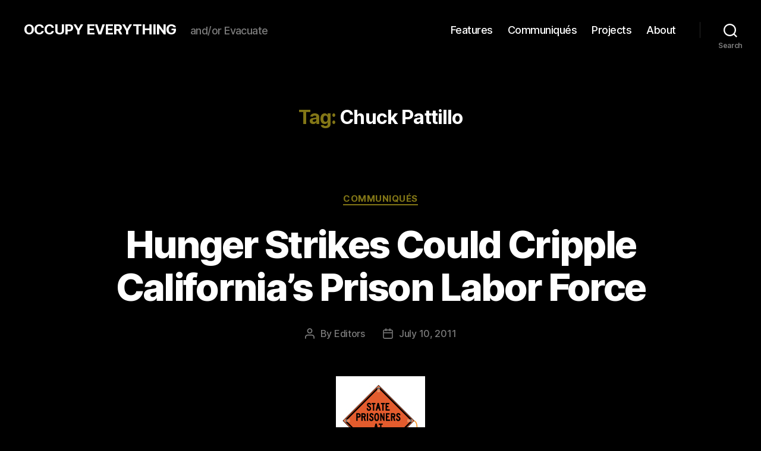

--- FILE ---
content_type: text/html; charset=UTF-8
request_url: https://occupyeverything.org/tag/chuck-pattillo/
body_size: 14217
content:
<!DOCTYPE html>

<html class="no-js" lang="en-US">

	<head>

		<meta charset="UTF-8">
		<meta name="viewport" content="width=device-width, initial-scale=1.0" >

		<link rel="profile" href="https://gmpg.org/xfn/11">

		<title>Chuck Pattillo &#8211; OCCUPY EVERYTHING</title>
<meta name='robots' content='max-image-preview:large' />
<link rel="alternate" type="application/rss+xml" title="OCCUPY EVERYTHING &raquo; Feed" href="https://occupyeverything.org/feed/" />
<link rel="alternate" type="application/rss+xml" title="OCCUPY EVERYTHING &raquo; Comments Feed" href="https://occupyeverything.org/comments/feed/" />
<link rel="alternate" type="application/rss+xml" title="OCCUPY EVERYTHING &raquo; Chuck Pattillo Tag Feed" href="https://occupyeverything.org/tag/chuck-pattillo/feed/" />
<script>
window._wpemojiSettings = {"baseUrl":"https:\/\/s.w.org\/images\/core\/emoji\/14.0.0\/72x72\/","ext":".png","svgUrl":"https:\/\/s.w.org\/images\/core\/emoji\/14.0.0\/svg\/","svgExt":".svg","source":{"concatemoji":"https:\/\/occupyeverything.org\/wp-includes\/js\/wp-emoji-release.min.js?ver=753168cacd97bd3a9b856bf34bc1c650"}};
/*! This file is auto-generated */
!function(i,n){var o,s,e;function c(e){try{var t={supportTests:e,timestamp:(new Date).valueOf()};sessionStorage.setItem(o,JSON.stringify(t))}catch(e){}}function p(e,t,n){e.clearRect(0,0,e.canvas.width,e.canvas.height),e.fillText(t,0,0);var t=new Uint32Array(e.getImageData(0,0,e.canvas.width,e.canvas.height).data),r=(e.clearRect(0,0,e.canvas.width,e.canvas.height),e.fillText(n,0,0),new Uint32Array(e.getImageData(0,0,e.canvas.width,e.canvas.height).data));return t.every(function(e,t){return e===r[t]})}function u(e,t,n){switch(t){case"flag":return n(e,"\ud83c\udff3\ufe0f\u200d\u26a7\ufe0f","\ud83c\udff3\ufe0f\u200b\u26a7\ufe0f")?!1:!n(e,"\ud83c\uddfa\ud83c\uddf3","\ud83c\uddfa\u200b\ud83c\uddf3")&&!n(e,"\ud83c\udff4\udb40\udc67\udb40\udc62\udb40\udc65\udb40\udc6e\udb40\udc67\udb40\udc7f","\ud83c\udff4\u200b\udb40\udc67\u200b\udb40\udc62\u200b\udb40\udc65\u200b\udb40\udc6e\u200b\udb40\udc67\u200b\udb40\udc7f");case"emoji":return!n(e,"\ud83e\udef1\ud83c\udffb\u200d\ud83e\udef2\ud83c\udfff","\ud83e\udef1\ud83c\udffb\u200b\ud83e\udef2\ud83c\udfff")}return!1}function f(e,t,n){var r="undefined"!=typeof WorkerGlobalScope&&self instanceof WorkerGlobalScope?new OffscreenCanvas(300,150):i.createElement("canvas"),a=r.getContext("2d",{willReadFrequently:!0}),o=(a.textBaseline="top",a.font="600 32px Arial",{});return e.forEach(function(e){o[e]=t(a,e,n)}),o}function t(e){var t=i.createElement("script");t.src=e,t.defer=!0,i.head.appendChild(t)}"undefined"!=typeof Promise&&(o="wpEmojiSettingsSupports",s=["flag","emoji"],n.supports={everything:!0,everythingExceptFlag:!0},e=new Promise(function(e){i.addEventListener("DOMContentLoaded",e,{once:!0})}),new Promise(function(t){var n=function(){try{var e=JSON.parse(sessionStorage.getItem(o));if("object"==typeof e&&"number"==typeof e.timestamp&&(new Date).valueOf()<e.timestamp+604800&&"object"==typeof e.supportTests)return e.supportTests}catch(e){}return null}();if(!n){if("undefined"!=typeof Worker&&"undefined"!=typeof OffscreenCanvas&&"undefined"!=typeof URL&&URL.createObjectURL&&"undefined"!=typeof Blob)try{var e="postMessage("+f.toString()+"("+[JSON.stringify(s),u.toString(),p.toString()].join(",")+"));",r=new Blob([e],{type:"text/javascript"}),a=new Worker(URL.createObjectURL(r),{name:"wpTestEmojiSupports"});return void(a.onmessage=function(e){c(n=e.data),a.terminate(),t(n)})}catch(e){}c(n=f(s,u,p))}t(n)}).then(function(e){for(var t in e)n.supports[t]=e[t],n.supports.everything=n.supports.everything&&n.supports[t],"flag"!==t&&(n.supports.everythingExceptFlag=n.supports.everythingExceptFlag&&n.supports[t]);n.supports.everythingExceptFlag=n.supports.everythingExceptFlag&&!n.supports.flag,n.DOMReady=!1,n.readyCallback=function(){n.DOMReady=!0}}).then(function(){return e}).then(function(){var e;n.supports.everything||(n.readyCallback(),(e=n.source||{}).concatemoji?t(e.concatemoji):e.wpemoji&&e.twemoji&&(t(e.twemoji),t(e.wpemoji)))}))}((window,document),window._wpemojiSettings);
</script>
<link rel='stylesheet' id='wpfp-css' href='https://occupyeverything.org/wp-content/plugins/wp-favorite-posts/wpfp.css' type='text/css' />
		
	<style id='wp-emoji-styles-inline-css'>

	img.wp-smiley, img.emoji {
		display: inline !important;
		border: none !important;
		box-shadow: none !important;
		height: 1em !important;
		width: 1em !important;
		margin: 0 0.07em !important;
		vertical-align: -0.1em !important;
		background: none !important;
		padding: 0 !important;
	}
</style>
<link rel='stylesheet' id='wp-block-library-css' href='https://occupyeverything.org/wp-includes/css/dist/block-library/style.min.css?ver=753168cacd97bd3a9b856bf34bc1c650' media='all' />
<style id='classic-theme-styles-inline-css'>
/*! This file is auto-generated */
.wp-block-button__link{color:#fff;background-color:#32373c;border-radius:9999px;box-shadow:none;text-decoration:none;padding:calc(.667em + 2px) calc(1.333em + 2px);font-size:1.125em}.wp-block-file__button{background:#32373c;color:#fff;text-decoration:none}
</style>
<style id='global-styles-inline-css'>
body{--wp--preset--color--black: #000000;--wp--preset--color--cyan-bluish-gray: #abb8c3;--wp--preset--color--white: #ffffff;--wp--preset--color--pale-pink: #f78da7;--wp--preset--color--vivid-red: #cf2e2e;--wp--preset--color--luminous-vivid-orange: #ff6900;--wp--preset--color--luminous-vivid-amber: #fcb900;--wp--preset--color--light-green-cyan: #7bdcb5;--wp--preset--color--vivid-green-cyan: #00d084;--wp--preset--color--pale-cyan-blue: #8ed1fc;--wp--preset--color--vivid-cyan-blue: #0693e3;--wp--preset--color--vivid-purple: #9b51e0;--wp--preset--color--accent: #827616;--wp--preset--color--primary: #ffffff;--wp--preset--color--secondary: #7c7c7c;--wp--preset--color--subtle-background: #262626;--wp--preset--color--background: #000000;--wp--preset--gradient--vivid-cyan-blue-to-vivid-purple: linear-gradient(135deg,rgba(6,147,227,1) 0%,rgb(155,81,224) 100%);--wp--preset--gradient--light-green-cyan-to-vivid-green-cyan: linear-gradient(135deg,rgb(122,220,180) 0%,rgb(0,208,130) 100%);--wp--preset--gradient--luminous-vivid-amber-to-luminous-vivid-orange: linear-gradient(135deg,rgba(252,185,0,1) 0%,rgba(255,105,0,1) 100%);--wp--preset--gradient--luminous-vivid-orange-to-vivid-red: linear-gradient(135deg,rgba(255,105,0,1) 0%,rgb(207,46,46) 100%);--wp--preset--gradient--very-light-gray-to-cyan-bluish-gray: linear-gradient(135deg,rgb(238,238,238) 0%,rgb(169,184,195) 100%);--wp--preset--gradient--cool-to-warm-spectrum: linear-gradient(135deg,rgb(74,234,220) 0%,rgb(151,120,209) 20%,rgb(207,42,186) 40%,rgb(238,44,130) 60%,rgb(251,105,98) 80%,rgb(254,248,76) 100%);--wp--preset--gradient--blush-light-purple: linear-gradient(135deg,rgb(255,206,236) 0%,rgb(152,150,240) 100%);--wp--preset--gradient--blush-bordeaux: linear-gradient(135deg,rgb(254,205,165) 0%,rgb(254,45,45) 50%,rgb(107,0,62) 100%);--wp--preset--gradient--luminous-dusk: linear-gradient(135deg,rgb(255,203,112) 0%,rgb(199,81,192) 50%,rgb(65,88,208) 100%);--wp--preset--gradient--pale-ocean: linear-gradient(135deg,rgb(255,245,203) 0%,rgb(182,227,212) 50%,rgb(51,167,181) 100%);--wp--preset--gradient--electric-grass: linear-gradient(135deg,rgb(202,248,128) 0%,rgb(113,206,126) 100%);--wp--preset--gradient--midnight: linear-gradient(135deg,rgb(2,3,129) 0%,rgb(40,116,252) 100%);--wp--preset--font-size--small: 18px;--wp--preset--font-size--medium: 20px;--wp--preset--font-size--large: 26.25px;--wp--preset--font-size--x-large: 42px;--wp--preset--font-size--normal: 21px;--wp--preset--font-size--larger: 32px;--wp--preset--spacing--20: 0.44rem;--wp--preset--spacing--30: 0.67rem;--wp--preset--spacing--40: 1rem;--wp--preset--spacing--50: 1.5rem;--wp--preset--spacing--60: 2.25rem;--wp--preset--spacing--70: 3.38rem;--wp--preset--spacing--80: 5.06rem;--wp--preset--shadow--natural: 6px 6px 9px rgba(0, 0, 0, 0.2);--wp--preset--shadow--deep: 12px 12px 50px rgba(0, 0, 0, 0.4);--wp--preset--shadow--sharp: 6px 6px 0px rgba(0, 0, 0, 0.2);--wp--preset--shadow--outlined: 6px 6px 0px -3px rgba(255, 255, 255, 1), 6px 6px rgba(0, 0, 0, 1);--wp--preset--shadow--crisp: 6px 6px 0px rgba(0, 0, 0, 1);}:where(.is-layout-flex){gap: 0.5em;}:where(.is-layout-grid){gap: 0.5em;}body .is-layout-flow > .alignleft{float: left;margin-inline-start: 0;margin-inline-end: 2em;}body .is-layout-flow > .alignright{float: right;margin-inline-start: 2em;margin-inline-end: 0;}body .is-layout-flow > .aligncenter{margin-left: auto !important;margin-right: auto !important;}body .is-layout-constrained > .alignleft{float: left;margin-inline-start: 0;margin-inline-end: 2em;}body .is-layout-constrained > .alignright{float: right;margin-inline-start: 2em;margin-inline-end: 0;}body .is-layout-constrained > .aligncenter{margin-left: auto !important;margin-right: auto !important;}body .is-layout-constrained > :where(:not(.alignleft):not(.alignright):not(.alignfull)){max-width: var(--wp--style--global--content-size);margin-left: auto !important;margin-right: auto !important;}body .is-layout-constrained > .alignwide{max-width: var(--wp--style--global--wide-size);}body .is-layout-flex{display: flex;}body .is-layout-flex{flex-wrap: wrap;align-items: center;}body .is-layout-flex > *{margin: 0;}body .is-layout-grid{display: grid;}body .is-layout-grid > *{margin: 0;}:where(.wp-block-columns.is-layout-flex){gap: 2em;}:where(.wp-block-columns.is-layout-grid){gap: 2em;}:where(.wp-block-post-template.is-layout-flex){gap: 1.25em;}:where(.wp-block-post-template.is-layout-grid){gap: 1.25em;}.has-black-color{color: var(--wp--preset--color--black) !important;}.has-cyan-bluish-gray-color{color: var(--wp--preset--color--cyan-bluish-gray) !important;}.has-white-color{color: var(--wp--preset--color--white) !important;}.has-pale-pink-color{color: var(--wp--preset--color--pale-pink) !important;}.has-vivid-red-color{color: var(--wp--preset--color--vivid-red) !important;}.has-luminous-vivid-orange-color{color: var(--wp--preset--color--luminous-vivid-orange) !important;}.has-luminous-vivid-amber-color{color: var(--wp--preset--color--luminous-vivid-amber) !important;}.has-light-green-cyan-color{color: var(--wp--preset--color--light-green-cyan) !important;}.has-vivid-green-cyan-color{color: var(--wp--preset--color--vivid-green-cyan) !important;}.has-pale-cyan-blue-color{color: var(--wp--preset--color--pale-cyan-blue) !important;}.has-vivid-cyan-blue-color{color: var(--wp--preset--color--vivid-cyan-blue) !important;}.has-vivid-purple-color{color: var(--wp--preset--color--vivid-purple) !important;}.has-black-background-color{background-color: var(--wp--preset--color--black) !important;}.has-cyan-bluish-gray-background-color{background-color: var(--wp--preset--color--cyan-bluish-gray) !important;}.has-white-background-color{background-color: var(--wp--preset--color--white) !important;}.has-pale-pink-background-color{background-color: var(--wp--preset--color--pale-pink) !important;}.has-vivid-red-background-color{background-color: var(--wp--preset--color--vivid-red) !important;}.has-luminous-vivid-orange-background-color{background-color: var(--wp--preset--color--luminous-vivid-orange) !important;}.has-luminous-vivid-amber-background-color{background-color: var(--wp--preset--color--luminous-vivid-amber) !important;}.has-light-green-cyan-background-color{background-color: var(--wp--preset--color--light-green-cyan) !important;}.has-vivid-green-cyan-background-color{background-color: var(--wp--preset--color--vivid-green-cyan) !important;}.has-pale-cyan-blue-background-color{background-color: var(--wp--preset--color--pale-cyan-blue) !important;}.has-vivid-cyan-blue-background-color{background-color: var(--wp--preset--color--vivid-cyan-blue) !important;}.has-vivid-purple-background-color{background-color: var(--wp--preset--color--vivid-purple) !important;}.has-black-border-color{border-color: var(--wp--preset--color--black) !important;}.has-cyan-bluish-gray-border-color{border-color: var(--wp--preset--color--cyan-bluish-gray) !important;}.has-white-border-color{border-color: var(--wp--preset--color--white) !important;}.has-pale-pink-border-color{border-color: var(--wp--preset--color--pale-pink) !important;}.has-vivid-red-border-color{border-color: var(--wp--preset--color--vivid-red) !important;}.has-luminous-vivid-orange-border-color{border-color: var(--wp--preset--color--luminous-vivid-orange) !important;}.has-luminous-vivid-amber-border-color{border-color: var(--wp--preset--color--luminous-vivid-amber) !important;}.has-light-green-cyan-border-color{border-color: var(--wp--preset--color--light-green-cyan) !important;}.has-vivid-green-cyan-border-color{border-color: var(--wp--preset--color--vivid-green-cyan) !important;}.has-pale-cyan-blue-border-color{border-color: var(--wp--preset--color--pale-cyan-blue) !important;}.has-vivid-cyan-blue-border-color{border-color: var(--wp--preset--color--vivid-cyan-blue) !important;}.has-vivid-purple-border-color{border-color: var(--wp--preset--color--vivid-purple) !important;}.has-vivid-cyan-blue-to-vivid-purple-gradient-background{background: var(--wp--preset--gradient--vivid-cyan-blue-to-vivid-purple) !important;}.has-light-green-cyan-to-vivid-green-cyan-gradient-background{background: var(--wp--preset--gradient--light-green-cyan-to-vivid-green-cyan) !important;}.has-luminous-vivid-amber-to-luminous-vivid-orange-gradient-background{background: var(--wp--preset--gradient--luminous-vivid-amber-to-luminous-vivid-orange) !important;}.has-luminous-vivid-orange-to-vivid-red-gradient-background{background: var(--wp--preset--gradient--luminous-vivid-orange-to-vivid-red) !important;}.has-very-light-gray-to-cyan-bluish-gray-gradient-background{background: var(--wp--preset--gradient--very-light-gray-to-cyan-bluish-gray) !important;}.has-cool-to-warm-spectrum-gradient-background{background: var(--wp--preset--gradient--cool-to-warm-spectrum) !important;}.has-blush-light-purple-gradient-background{background: var(--wp--preset--gradient--blush-light-purple) !important;}.has-blush-bordeaux-gradient-background{background: var(--wp--preset--gradient--blush-bordeaux) !important;}.has-luminous-dusk-gradient-background{background: var(--wp--preset--gradient--luminous-dusk) !important;}.has-pale-ocean-gradient-background{background: var(--wp--preset--gradient--pale-ocean) !important;}.has-electric-grass-gradient-background{background: var(--wp--preset--gradient--electric-grass) !important;}.has-midnight-gradient-background{background: var(--wp--preset--gradient--midnight) !important;}.has-small-font-size{font-size: var(--wp--preset--font-size--small) !important;}.has-medium-font-size{font-size: var(--wp--preset--font-size--medium) !important;}.has-large-font-size{font-size: var(--wp--preset--font-size--large) !important;}.has-x-large-font-size{font-size: var(--wp--preset--font-size--x-large) !important;}
.wp-block-navigation a:where(:not(.wp-element-button)){color: inherit;}
:where(.wp-block-post-template.is-layout-flex){gap: 1.25em;}:where(.wp-block-post-template.is-layout-grid){gap: 1.25em;}
:where(.wp-block-columns.is-layout-flex){gap: 2em;}:where(.wp-block-columns.is-layout-grid){gap: 2em;}
.wp-block-pullquote{font-size: 1.5em;line-height: 1.6;}
</style>
<link rel='stylesheet' id='jquery.fancybox-css' href='http://occupyeverything.org/wp-content/plugins/fancy-box/jquery.fancybox.css?ver=1.2.6' media='all' />
<link rel='stylesheet' id='twentytwenty-style-css' href='https://occupyeverything.org/wp-content/themes/twentytwenty/style.css?ver=2.4' media='all' />
<style id='twentytwenty-style-inline-css'>
.color-accent,.color-accent-hover:hover,.color-accent-hover:focus,:root .has-accent-color,.has-drop-cap:not(:focus):first-letter,.wp-block-button.is-style-outline,a { color: #827616; }blockquote,.border-color-accent,.border-color-accent-hover:hover,.border-color-accent-hover:focus { border-color: #827616; }button,.button,.faux-button,.wp-block-button__link,.wp-block-file .wp-block-file__button,input[type="button"],input[type="reset"],input[type="submit"],.bg-accent,.bg-accent-hover:hover,.bg-accent-hover:focus,:root .has-accent-background-color,.comment-reply-link { background-color: #827616; }.fill-children-accent,.fill-children-accent * { fill: #827616; }:root .has-background-color,button,.button,.faux-button,.wp-block-button__link,.wp-block-file__button,input[type="button"],input[type="reset"],input[type="submit"],.wp-block-button,.comment-reply-link,.has-background.has-primary-background-color:not(.has-text-color),.has-background.has-primary-background-color *:not(.has-text-color),.has-background.has-accent-background-color:not(.has-text-color),.has-background.has-accent-background-color *:not(.has-text-color) { color: #000000; }:root .has-background-background-color { background-color: #000000; }body,.entry-title a,:root .has-primary-color { color: #ffffff; }:root .has-primary-background-color { background-color: #ffffff; }cite,figcaption,.wp-caption-text,.post-meta,.entry-content .wp-block-archives li,.entry-content .wp-block-categories li,.entry-content .wp-block-latest-posts li,.wp-block-latest-comments__comment-date,.wp-block-latest-posts__post-date,.wp-block-embed figcaption,.wp-block-image figcaption,.wp-block-pullquote cite,.comment-metadata,.comment-respond .comment-notes,.comment-respond .logged-in-as,.pagination .dots,.entry-content hr:not(.has-background),hr.styled-separator,:root .has-secondary-color { color: #7c7c7c; }:root .has-secondary-background-color { background-color: #7c7c7c; }pre,fieldset,input,textarea,table,table *,hr { border-color: #262626; }caption,code,code,kbd,samp,.wp-block-table.is-style-stripes tbody tr:nth-child(odd),:root .has-subtle-background-background-color { background-color: #262626; }.wp-block-table.is-style-stripes { border-bottom-color: #262626; }.wp-block-latest-posts.is-grid li { border-top-color: #262626; }:root .has-subtle-background-color { color: #262626; }body:not(.overlay-header) .primary-menu > li > a,body:not(.overlay-header) .primary-menu > li > .icon,.modal-menu a,.footer-menu a, .footer-widgets a:where(:not(.wp-block-button__link)),#site-footer .wp-block-button.is-style-outline,.wp-block-pullquote:before,.singular:not(.overlay-header) .entry-header a,.archive-header a,.header-footer-group .color-accent,.header-footer-group .color-accent-hover:hover { color: #827616; }.social-icons a,#site-footer button:not(.toggle),#site-footer .button,#site-footer .faux-button,#site-footer .wp-block-button__link,#site-footer .wp-block-file__button,#site-footer input[type="button"],#site-footer input[type="reset"],#site-footer input[type="submit"] { background-color: #827616; }.social-icons a,body:not(.overlay-header) .primary-menu ul,.header-footer-group button,.header-footer-group .button,.header-footer-group .faux-button,.header-footer-group .wp-block-button:not(.is-style-outline) .wp-block-button__link,.header-footer-group .wp-block-file__button,.header-footer-group input[type="button"],.header-footer-group input[type="reset"],.header-footer-group input[type="submit"] { color: #000000; }#site-header,.footer-nav-widgets-wrapper,#site-footer,.menu-modal,.menu-modal-inner,.search-modal-inner,.archive-header,.singular .entry-header,.singular .featured-media:before,.wp-block-pullquote:before { background-color: #000000; }.header-footer-group,body:not(.overlay-header) #site-header .toggle,.menu-modal .toggle { color: #ffffff; }body:not(.overlay-header) .primary-menu ul { background-color: #ffffff; }body:not(.overlay-header) .primary-menu > li > ul:after { border-bottom-color: #ffffff; }body:not(.overlay-header) .primary-menu ul ul:after { border-left-color: #ffffff; }.site-description,body:not(.overlay-header) .toggle-inner .toggle-text,.widget .post-date,.widget .rss-date,.widget_archive li,.widget_categories li,.widget cite,.widget_pages li,.widget_meta li,.widget_nav_menu li,.powered-by-wordpress,.to-the-top,.singular .entry-header .post-meta,.singular:not(.overlay-header) .entry-header .post-meta a { color: #7c7c7c; }.header-footer-group pre,.header-footer-group fieldset,.header-footer-group input,.header-footer-group textarea,.header-footer-group table,.header-footer-group table *,.footer-nav-widgets-wrapper,#site-footer,.menu-modal nav *,.footer-widgets-outer-wrapper,.footer-top { border-color: #262626; }.header-footer-group table caption,body:not(.overlay-header) .header-inner .toggle-wrapper::before { background-color: #262626; }
</style>
<link rel='stylesheet' id='twentytwenty-print-style-css' href='https://occupyeverything.org/wp-content/themes/twentytwenty/print.css?ver=2.4' media='print' />
<link rel='stylesheet' id='wp-paginate-css' href='https://occupyeverything.org/wp-content/plugins/wp-paginate/css/wp-paginate.css?ver=2.2.1' media='screen' />
<script src="https://occupyeverything.org/wp-includes/js/jquery/jquery.min.js?ver=3.7.1" id="jquery-core-js"></script>
<script src="https://occupyeverything.org/wp-includes/js/jquery/jquery-migrate.min.js?ver=3.4.1" id="jquery-migrate-js"></script>
<script src="http://occupyeverything.org/wp-content/plugins/fancy-box/jquery.fancybox.js?ver=1.2.6" id="jquery.fancybox-js"></script>
<script src="http://occupyeverything.org/wp-content/plugins/fancy-box/jquery.easing.js?ver=1.3" id="jquery.easing-js"></script>
<script src="https://occupyeverything.org/wp-content/themes/twentytwenty/assets/js/index.js?ver=2.4" id="twentytwenty-js-js" defer data-wp-strategy="defer"></script>
<script src="https://occupyeverything.org/wp-content/plugins/wp-favorite-posts/script.js?ver=1.6.8" id="wp-favorite-posts-js"></script>
<link rel="https://api.w.org/" href="https://occupyeverything.org/wp-json/" /><link rel="alternate" type="application/json" href="https://occupyeverything.org/wp-json/wp/v2/tags/288" /><link rel="EditURI" type="application/rsd+xml" title="RSD" href="https://occupyeverything.org/xmlrpc.php?rsd" />

<script type="text/javascript">
  jQuery(document).ready(function($){
    var select = $('a[href$=".bmp"],a[href$=".gif"],a[href$=".jpg"],a[href$=".jpeg"],a[href$=".png"],a[href$=".BMP"],a[href$=".GIF"],a[href$=".JPG"],a[href$=".JPEG"],a[href$=".PNG"]');
    select.attr('rel', 'fancybox');
    select.fancybox();
  });
</script>
<link rel="stylesheet" href="/wp-content/plugins/inline-mp3-player/css/player.css" type="text/css" media="screen" />
<script type="text/javascript" src="/wp-content/plugins/inline-mp3-player/javascripts/prototype.js"></script>
<script type="text/javascript" src="/wp-content/plugins/inline-mp3-player/javascripts/domready.js"></script>
<script type="text/javascript" src="/wp-content/plugins/inline-mp3-player/javascripts/sprintf.js"></script>
<script type="text/javascript" src="/wp-content/plugins/inline-mp3-player/javascripts/Sound.js"></script>
<script type="text/javascript" src="/wp-content/plugins/inline-mp3-player/javascripts/Player.js"></script>
<script type="text/javascript" src="/wp-content/plugins/inline-mp3-player/javascripts/scriptaculous.js"></script>
<link rel="stylesheet" type="text/css" href="https://occupyeverything.org/wp-content/plugins/rss-digest/rss-digest.css" /><link type="text/css" rel="stylesheet" href="https://occupyeverything.org/wp-content/plugins/simple-pull-quote/css/simple-pull-quote.css" />
	<script>document.documentElement.className = document.documentElement.className.replace( 'no-js', 'js' );</script>
	<style>.recentcomments a{display:inline !important;padding:0 !important;margin:0 !important;}</style><style id="custom-background-css">
body.custom-background { background-color: #000000; }
</style>
	
	</head>

	<body class="archive tag tag-chuck-pattillo tag-288 custom-background wp-embed-responsive enable-search-modal has-no-pagination showing-comments hide-avatars footer-top-visible reduced-spacing">

		<a class="skip-link screen-reader-text" href="#site-content">Skip to the content</a>
		<header id="site-header" class="header-footer-group">

			<div class="header-inner section-inner">

				<div class="header-titles-wrapper">

					
						<button class="toggle search-toggle mobile-search-toggle" data-toggle-target=".search-modal" data-toggle-body-class="showing-search-modal" data-set-focus=".search-modal .search-field" aria-expanded="false">
							<span class="toggle-inner">
								<span class="toggle-icon">
									<svg class="svg-icon" aria-hidden="true" role="img" focusable="false" xmlns="http://www.w3.org/2000/svg" width="23" height="23" viewBox="0 0 23 23"><path d="M38.710696,48.0601792 L43,52.3494831 L41.3494831,54 L37.0601792,49.710696 C35.2632422,51.1481185 32.9839107,52.0076499 30.5038249,52.0076499 C24.7027226,52.0076499 20,47.3049272 20,41.5038249 C20,35.7027226 24.7027226,31 30.5038249,31 C36.3049272,31 41.0076499,35.7027226 41.0076499,41.5038249 C41.0076499,43.9839107 40.1481185,46.2632422 38.710696,48.0601792 Z M36.3875844,47.1716785 C37.8030221,45.7026647 38.6734666,43.7048964 38.6734666,41.5038249 C38.6734666,36.9918565 35.0157934,33.3341833 30.5038249,33.3341833 C25.9918565,33.3341833 22.3341833,36.9918565 22.3341833,41.5038249 C22.3341833,46.0157934 25.9918565,49.6734666 30.5038249,49.6734666 C32.7048964,49.6734666 34.7026647,48.8030221 36.1716785,47.3875844 C36.2023931,47.347638 36.2360451,47.3092237 36.2726343,47.2726343 C36.3092237,47.2360451 36.347638,47.2023931 36.3875844,47.1716785 Z" transform="translate(-20 -31)" /></svg>								</span>
								<span class="toggle-text">Search</span>
							</span>
						</button><!-- .search-toggle -->

					
					<div class="header-titles">

						<div class="site-title faux-heading"><a href="https://occupyeverything.org/">OCCUPY EVERYTHING</a></div><div class="site-description">and/or Evacuate</div><!-- .site-description -->
					</div><!-- .header-titles -->

					<button class="toggle nav-toggle mobile-nav-toggle" data-toggle-target=".menu-modal"  data-toggle-body-class="showing-menu-modal" aria-expanded="false" data-set-focus=".close-nav-toggle">
						<span class="toggle-inner">
							<span class="toggle-icon">
								<svg class="svg-icon" aria-hidden="true" role="img" focusable="false" xmlns="http://www.w3.org/2000/svg" width="26" height="7" viewBox="0 0 26 7"><path fill-rule="evenodd" d="M332.5,45 C330.567003,45 329,43.4329966 329,41.5 C329,39.5670034 330.567003,38 332.5,38 C334.432997,38 336,39.5670034 336,41.5 C336,43.4329966 334.432997,45 332.5,45 Z M342,45 C340.067003,45 338.5,43.4329966 338.5,41.5 C338.5,39.5670034 340.067003,38 342,38 C343.932997,38 345.5,39.5670034 345.5,41.5 C345.5,43.4329966 343.932997,45 342,45 Z M351.5,45 C349.567003,45 348,43.4329966 348,41.5 C348,39.5670034 349.567003,38 351.5,38 C353.432997,38 355,39.5670034 355,41.5 C355,43.4329966 353.432997,45 351.5,45 Z" transform="translate(-329 -38)" /></svg>							</span>
							<span class="toggle-text">Menu</span>
						</span>
					</button><!-- .nav-toggle -->

				</div><!-- .header-titles-wrapper -->

				<div class="header-navigation-wrapper">

					
							<nav class="primary-menu-wrapper" aria-label="Horizontal">

								<ul class="primary-menu reset-list-style">

								<li id="menu-item-1923" class="menu-item menu-item-type-taxonomy menu-item-object-category menu-item-1923"><a href="https://occupyeverything.org/category/features/">Features</a></li>
<li id="menu-item-1922" class="menu-item menu-item-type-taxonomy menu-item-object-category menu-item-1922"><a href="https://occupyeverything.org/category/communiques/">Communiqués</a></li>
<li id="menu-item-1925" class="menu-item menu-item-type-taxonomy menu-item-object-category menu-item-1925"><a href="https://occupyeverything.org/category/projects/">Projects</a></li>
<li id="menu-item-10747" class="menu-item menu-item-type-post_type menu-item-object-page menu-item-home menu-item-10747"><a href="https://occupyeverything.org/">About</a></li>

								</ul>

							</nav><!-- .primary-menu-wrapper -->

						
						<div class="header-toggles hide-no-js">

						
							<div class="toggle-wrapper search-toggle-wrapper">

								<button class="toggle search-toggle desktop-search-toggle" data-toggle-target=".search-modal" data-toggle-body-class="showing-search-modal" data-set-focus=".search-modal .search-field" aria-expanded="false">
									<span class="toggle-inner">
										<svg class="svg-icon" aria-hidden="true" role="img" focusable="false" xmlns="http://www.w3.org/2000/svg" width="23" height="23" viewBox="0 0 23 23"><path d="M38.710696,48.0601792 L43,52.3494831 L41.3494831,54 L37.0601792,49.710696 C35.2632422,51.1481185 32.9839107,52.0076499 30.5038249,52.0076499 C24.7027226,52.0076499 20,47.3049272 20,41.5038249 C20,35.7027226 24.7027226,31 30.5038249,31 C36.3049272,31 41.0076499,35.7027226 41.0076499,41.5038249 C41.0076499,43.9839107 40.1481185,46.2632422 38.710696,48.0601792 Z M36.3875844,47.1716785 C37.8030221,45.7026647 38.6734666,43.7048964 38.6734666,41.5038249 C38.6734666,36.9918565 35.0157934,33.3341833 30.5038249,33.3341833 C25.9918565,33.3341833 22.3341833,36.9918565 22.3341833,41.5038249 C22.3341833,46.0157934 25.9918565,49.6734666 30.5038249,49.6734666 C32.7048964,49.6734666 34.7026647,48.8030221 36.1716785,47.3875844 C36.2023931,47.347638 36.2360451,47.3092237 36.2726343,47.2726343 C36.3092237,47.2360451 36.347638,47.2023931 36.3875844,47.1716785 Z" transform="translate(-20 -31)" /></svg>										<span class="toggle-text">Search</span>
									</span>
								</button><!-- .search-toggle -->

							</div>

							
						</div><!-- .header-toggles -->
						
				</div><!-- .header-navigation-wrapper -->

			</div><!-- .header-inner -->

			<div class="search-modal cover-modal header-footer-group" data-modal-target-string=".search-modal" role="dialog" aria-modal="true" aria-label="Search">

	<div class="search-modal-inner modal-inner">

		<div class="section-inner">

			<form role="search" aria-label="Search for:" method="get" class="search-form" action="https://occupyeverything.org/">
	<label for="search-form-1">
		<span class="screen-reader-text">
			Search for:		</span>
		<input type="search" id="search-form-1" class="search-field" placeholder="Search &hellip;" value="" name="s" />
	</label>
	<input type="submit" class="search-submit" value="Search" />
</form>

			<button class="toggle search-untoggle close-search-toggle fill-children-current-color" data-toggle-target=".search-modal" data-toggle-body-class="showing-search-modal" data-set-focus=".search-modal .search-field">
				<span class="screen-reader-text">
					Close search				</span>
				<svg class="svg-icon" aria-hidden="true" role="img" focusable="false" xmlns="http://www.w3.org/2000/svg" width="16" height="16" viewBox="0 0 16 16"><polygon fill="" fill-rule="evenodd" points="6.852 7.649 .399 1.195 1.445 .149 7.899 6.602 14.352 .149 15.399 1.195 8.945 7.649 15.399 14.102 14.352 15.149 7.899 8.695 1.445 15.149 .399 14.102" /></svg>			</button><!-- .search-toggle -->

		</div><!-- .section-inner -->

	</div><!-- .search-modal-inner -->

</div><!-- .menu-modal -->

		</header><!-- #site-header -->

		
<div class="menu-modal cover-modal header-footer-group" data-modal-target-string=".menu-modal">

	<div class="menu-modal-inner modal-inner">

		<div class="menu-wrapper section-inner">

			<div class="menu-top">

				<button class="toggle close-nav-toggle fill-children-current-color" data-toggle-target=".menu-modal" data-toggle-body-class="showing-menu-modal" data-set-focus=".menu-modal">
					<span class="toggle-text">Close Menu</span>
					<svg class="svg-icon" aria-hidden="true" role="img" focusable="false" xmlns="http://www.w3.org/2000/svg" width="16" height="16" viewBox="0 0 16 16"><polygon fill="" fill-rule="evenodd" points="6.852 7.649 .399 1.195 1.445 .149 7.899 6.602 14.352 .149 15.399 1.195 8.945 7.649 15.399 14.102 14.352 15.149 7.899 8.695 1.445 15.149 .399 14.102" /></svg>				</button><!-- .nav-toggle -->

				
					<nav class="mobile-menu" aria-label="Mobile">

						<ul class="modal-menu reset-list-style">

						
						</ul>

					</nav>

					
			</div><!-- .menu-top -->

			<div class="menu-bottom">

				
			</div><!-- .menu-bottom -->

		</div><!-- .menu-wrapper -->

	</div><!-- .menu-modal-inner -->

</div><!-- .menu-modal -->

<main id="site-content">

	
		<header class="archive-header has-text-align-center header-footer-group">

			<div class="archive-header-inner section-inner medium">

									<h1 class="archive-title"><span class="color-accent">Tag:</span> <span>Chuck Pattillo</span></h1>
				
				
			</div><!-- .archive-header-inner -->

		</header><!-- .archive-header -->

		
<article class="post-2140 post type-post status-publish format-standard has-post-thumbnail hentry category-communiques tag-calpia tag-chuck-pattillo tag-security-housing-unit tag-third-world" id="post-2140">

	
<header class="entry-header has-text-align-center">

	<div class="entry-header-inner section-inner medium">

		
			<div class="entry-categories">
				<span class="screen-reader-text">
					Categories				</span>
				<div class="entry-categories-inner">
					<a href="https://occupyeverything.org/category/communiques/" rel="category tag">Communiqués</a>				</div><!-- .entry-categories-inner -->
			</div><!-- .entry-categories -->

			<h2 class="entry-title heading-size-1"><a href="https://occupyeverything.org/hunger-strikes-could-cripple-californias-prison-labor-force/">Hunger Strikes Could Cripple California&#8217;s Prison Labor Force</a></h2>
		<div class="post-meta-wrapper post-meta-single post-meta-single-top">

			<ul class="post-meta">

									<li class="post-author meta-wrapper">
						<span class="meta-icon">
							<span class="screen-reader-text">
								Post author							</span>
							<svg class="svg-icon" aria-hidden="true" role="img" focusable="false" xmlns="http://www.w3.org/2000/svg" width="18" height="20" viewBox="0 0 18 20"><path fill="" d="M18,19 C18,19.5522847 17.5522847,20 17,20 C16.4477153,20 16,19.5522847 16,19 L16,17 C16,15.3431458 14.6568542,14 13,14 L5,14 C3.34314575,14 2,15.3431458 2,17 L2,19 C2,19.5522847 1.55228475,20 1,20 C0.44771525,20 0,19.5522847 0,19 L0,17 C0,14.2385763 2.23857625,12 5,12 L13,12 C15.7614237,12 18,14.2385763 18,17 L18,19 Z M9,10 C6.23857625,10 4,7.76142375 4,5 C4,2.23857625 6.23857625,0 9,0 C11.7614237,0 14,2.23857625 14,5 C14,7.76142375 11.7614237,10 9,10 Z M9,8 C10.6568542,8 12,6.65685425 12,5 C12,3.34314575 10.6568542,2 9,2 C7.34314575,2 6,3.34314575 6,5 C6,6.65685425 7.34314575,8 9,8 Z" /></svg>						</span>
						<span class="meta-text">
							By <a href="https://occupyeverything.org/author/editors/">Editors</a>						</span>
					</li>
										<li class="post-date meta-wrapper">
						<span class="meta-icon">
							<span class="screen-reader-text">
								Post date							</span>
							<svg class="svg-icon" aria-hidden="true" role="img" focusable="false" xmlns="http://www.w3.org/2000/svg" width="18" height="19" viewBox="0 0 18 19"><path fill="" d="M4.60069444,4.09375 L3.25,4.09375 C2.47334957,4.09375 1.84375,4.72334957 1.84375,5.5 L1.84375,7.26736111 L16.15625,7.26736111 L16.15625,5.5 C16.15625,4.72334957 15.5266504,4.09375 14.75,4.09375 L13.3993056,4.09375 L13.3993056,4.55555556 C13.3993056,5.02154581 13.0215458,5.39930556 12.5555556,5.39930556 C12.0895653,5.39930556 11.7118056,5.02154581 11.7118056,4.55555556 L11.7118056,4.09375 L6.28819444,4.09375 L6.28819444,4.55555556 C6.28819444,5.02154581 5.9104347,5.39930556 5.44444444,5.39930556 C4.97845419,5.39930556 4.60069444,5.02154581 4.60069444,4.55555556 L4.60069444,4.09375 Z M6.28819444,2.40625 L11.7118056,2.40625 L11.7118056,1 C11.7118056,0.534009742 12.0895653,0.15625 12.5555556,0.15625 C13.0215458,0.15625 13.3993056,0.534009742 13.3993056,1 L13.3993056,2.40625 L14.75,2.40625 C16.4586309,2.40625 17.84375,3.79136906 17.84375,5.5 L17.84375,15.875 C17.84375,17.5836309 16.4586309,18.96875 14.75,18.96875 L3.25,18.96875 C1.54136906,18.96875 0.15625,17.5836309 0.15625,15.875 L0.15625,5.5 C0.15625,3.79136906 1.54136906,2.40625 3.25,2.40625 L4.60069444,2.40625 L4.60069444,1 C4.60069444,0.534009742 4.97845419,0.15625 5.44444444,0.15625 C5.9104347,0.15625 6.28819444,0.534009742 6.28819444,1 L6.28819444,2.40625 Z M1.84375,8.95486111 L1.84375,15.875 C1.84375,16.6516504 2.47334957,17.28125 3.25,17.28125 L14.75,17.28125 C15.5266504,17.28125 16.15625,16.6516504 16.15625,15.875 L16.15625,8.95486111 L1.84375,8.95486111 Z" /></svg>						</span>
						<span class="meta-text">
							<a href="https://occupyeverything.org/hunger-strikes-could-cripple-californias-prison-labor-force/">July 10, 2011</a>
						</span>
					</li>
					
			</ul><!-- .post-meta -->

		</div><!-- .post-meta-wrapper -->

		
	</div><!-- .entry-header-inner -->

</header><!-- .entry-header -->

	<figure class="featured-media">

		<div class="featured-media-inner section-inner medium">

			<img width="150" height="150" src="https://occupyeverything.org/assets/spaw.jpg" class="attachment-post-thumbnail size-post-thumbnail wp-post-image" alt="" decoding="async" srcset="https://occupyeverything.org/assets/spaw.jpg 150w, https://occupyeverything.org/assets/spaw-75x75.jpg 75w" sizes="(max-width: 150px) 100vw, 150px" />
		</div><!-- .featured-media-inner -->

	</figure><!-- .featured-media -->

	
	<div class="post-inner thin ">

		<div class="entry-content">

			<p class="MCE_9108">California&#8217;s 33-headed prison behemoth &#8211; fattened with the flesh of 143,565 humans &#8211; is at 180% capacity. Disgorgement is imminent, but the lucrative prison labor industry has more than the loss of small-time offenders to consider. Hunger strikes at California prisons threaten to idle all manner of capitalist operations.</p>
<p class="MCE_6073">from the California Prison Industry Authority <a href="http://calpia.ca.gov/public_affairs/pdfs/2011_12AnnualPlan.pdf">2011-12 Annual Plan:</a></p>
<blockquote>
<p class="MCE_1685">In these tough economic times CALPIA has increased efficiencies and new product development, thereby continuing its self sufficiency,” said Chuck Pattillo, CALPIA General Manager. “CALPIA is the California Department of Corrections and Rehabilitation’s (CDCR) most successful rehabilitative program, and functions without appropriations from the Legislature. CALPIA business operations reduce prison violence, reimburse victims, save taxpayer dollars, and develop work skills.</p>
</blockquote>
<p class="MCE_5758">Thanks to prison labor, the United States is once again an attractive location for investment in work that was designed for Third World labor markets. A company that operated a maquiladora (assembly plant in Mexico near the border) closed down its operations there and relocated to San Quentin State Prison in California.</p>
<p class="MCE_6435">from the <a href="http://www.latimes.com/news/local/la-me-0706-hunger-strike-20110706,0,3504424.story">Los Angeles Times</a>:</p>
<blockquote>
<p class="MCE_6109">The strike was organized by Security Housing Unit inmates at Pelican Bay protesting the maximum-security unit&#8217;s extreme isolation. The inmates are also asking for better food, warmer clothing and to be allowed one phone call a month.</p>
<p class="MCE_6388">The Security Housing Unit compound, which currently houses 1,100 inmates, is designed to isolate prison-gang members or those who&#8217;ve committed crimes while in prison.</p>
<p class="MCE_3810">The cells have no windows and are soundproofed to inhibit communication among inmates. The inmates spend 22 1/2 hours a day in their cells, being released only an hour a day to walk around a small area with high concrete walls.</p>
<p class="MCE_1319">Prisoner advocates have long complained that Security Housing Unit incarceration amounts to torture, often leading to mental illness, because many inmates spend years in the lockup.</p>
</blockquote>
<p class="MCE_7478">But mental illness itself can be a profit opportunity. From <a href="http://www.bloomberg.com/news/2011-07-05/california-prison-psychiatrist-paid-838-706-data-shows-1-.html">Bloomberg</a>:</p>
<blockquote>
<p class="MCE_1579">A chief psychiatrist for California’s overcrowded prison system was paid more than any other state employee in 2010, according to payroll figures released today.</p>
<p class="MCE_8511">The doctor, whose name wasn’t released, had a salary range of $261,408 to $308,640 and collected a total of $838,706, according to data released by Controller John Chiang. The total includes bonuses or payout of unused vacation time or sick days, according to the controller’s office.</p>
</blockquote>

		</div><!-- .entry-content -->

	</div><!-- .post-inner -->

	<div class="section-inner">
		
		<div class="post-meta-wrapper post-meta-single post-meta-single-bottom">

			<ul class="post-meta">

									<li class="post-tags meta-wrapper">
						<span class="meta-icon">
							<span class="screen-reader-text">
								Tags							</span>
							<svg class="svg-icon" aria-hidden="true" role="img" focusable="false" xmlns="http://www.w3.org/2000/svg" width="18" height="18" viewBox="0 0 18 18"><path fill="" d="M15.4496399,8.42490555 L8.66109799,1.63636364 L1.63636364,1.63636364 L1.63636364,8.66081885 L8.42522727,15.44178 C8.57869221,15.5954158 8.78693789,15.6817418 9.00409091,15.6817418 C9.22124393,15.6817418 9.42948961,15.5954158 9.58327627,15.4414581 L15.4486339,9.57610048 C15.7651495,9.25692435 15.7649133,8.74206554 15.4496399,8.42490555 Z M16.6084423,10.7304545 L10.7406818,16.59822 C10.280287,17.0591273 9.65554997,17.3181054 9.00409091,17.3181054 C8.35263185,17.3181054 7.72789481,17.0591273 7.26815877,16.5988788 L0.239976954,9.57887876 C0.0863319284,9.4254126 0,9.21716044 0,9 L0,0.818181818 C0,0.366312477 0.366312477,0 0.818181818,0 L9,0 C9.21699531,0 9.42510306,0.0862010512 9.57854191,0.239639906 L16.6084423,7.26954545 C17.5601275,8.22691012 17.5601275,9.77308988 16.6084423,10.7304545 Z M5,6 C4.44771525,6 4,5.55228475 4,5 C4,4.44771525 4.44771525,4 5,4 C5.55228475,4 6,4.44771525 6,5 C6,5.55228475 5.55228475,6 5,6 Z" /></svg>						</span>
						<span class="meta-text">
							<a href="https://occupyeverything.org/tag/calpia/" rel="tag">CALPIA</a>, <a href="https://occupyeverything.org/tag/chuck-pattillo/" rel="tag">Chuck Pattillo</a>, <a href="https://occupyeverything.org/tag/security-housing-unit/" rel="tag">Security Housing Unit</a>, <a href="https://occupyeverything.org/tag/third-world/" rel="tag">Third World</a>						</span>
					</li>
					
			</ul><!-- .post-meta -->

		</div><!-- .post-meta-wrapper -->

		
	</div><!-- .section-inner -->

	
</article><!-- .post -->

	
</main><!-- #site-content -->


	<div class="footer-nav-widgets-wrapper header-footer-group">

		<div class="footer-inner section-inner">

			
			
				<aside class="footer-widgets-outer-wrapper">

					<div class="footer-widgets-wrapper">

						
							<div class="footer-widgets column-one grid-item">
								<div class="widget widget_text"><div class="widget-content">			<div class="textwidget"><script src="http://widgets.twimg.com/j/2/widget.js"></script>
<script>
new TWTR.Widget({
  version: 2,
  type: 'profile',
  rpp: 4,
  interval: 30000,
  width: 230,
  height: 300,
  theme: {
    shell: {
      background: '#f2f2f2',
      color: '#3f3f3f'
    },
    tweets: {
      background: '#f2f2f2',
      color: '#3f3f3f',
      links: '#34c48f'
    }
  },
  features: {
    scrollbar: false,
    loop: false,
    live: false,
    hashtags: true,
    timestamp: true,
    avatars: false,
    behavior: 'all'
  }
}).render().setUser('occupyeverythin').start();
</script></div>
		</div></div><div class="widget widget_text"><div class="widget-content"><h2 class="widget-title subheading heading-size-3">About</h2>			<div class="textwidget"><p><b>and/or Evacuate</b> is an editorial collective established in 2009 as “Occupy Everything” (OE) to produce an online platform for militant research, critical pedagogy, feminism, media interventions, dissent and prefigurative action. It's also a place for collecting resources.</p>
<p>Please send your contributions to <a href="mailto:editors@occupyeverything.org">info@occupyeverything.org</a>.</p>
<p><a href="http://occupyeverything.org/about">Read more &raquo</a></p>
</div>
		</div></div><div class="widget widget_search"><div class="widget-content"><form role="search"  method="get" class="search-form" action="https://occupyeverything.org/">
	<label for="search-form-2">
		<span class="screen-reader-text">
			Search for:		</span>
		<input type="search" id="search-form-2" class="search-field" placeholder="Search &hellip;" value="" name="s" />
	</label>
	<input type="submit" class="search-submit" value="Search" />
</form>
</div></div><div class="widget widget_recent_comments"><div class="widget-content"><h2 class="widget-title subheading heading-size-3">Recent Comments</h2><nav aria-label="Recent Comments"><ul id="recentcomments"><li class="recentcomments"><span class="comment-author-link">Brent Hill</span> on <a href="https://occupyeverything.org/statement-from-a-resister/#comment-2550">Statement from a Resister</a></li><li class="recentcomments"><span class="comment-author-link"><a href="http://occupyeverything" class="url" rel="ugc external nofollow">arturo</a></span> on <a href="https://occupyeverything.org/administrative-totalitarianism-at-the-uc-and-the-necessity-of-direct-action-by-faculty/#comment-2476">Administrative Totalitarianism at the UC and the Necessity of Direct Action by Faculty</a></li><li class="recentcomments"><span class="comment-author-link">J Rodriguez</span> on <a href="https://occupyeverything.org/administrative-totalitarianism-at-the-uc-and-the-necessity-of-direct-action-by-faculty/#comment-2468">Administrative Totalitarianism at the UC and the Necessity of Direct Action by Faculty</a></li><li class="recentcomments"><span class="comment-author-link">J Zevin</span> on <a href="https://occupyeverything.org/administrative-totalitarianism-at-the-uc-and-the-necessity-of-direct-action-by-faculty/#comment-2457">Administrative Totalitarianism at the UC and the Necessity of Direct Action by Faculty</a></li><li class="recentcomments"><span class="comment-author-link">Stourley Kracklite</span> on <a href="https://occupyeverything.org/administrative-totalitarianism-at-the-uc-and-the-necessity-of-direct-action-by-faculty/#comment-2456">Administrative Totalitarianism at the UC and the Necessity of Direct Action by Faculty</a></li></ul></nav></div></div>
		<div class="widget widget_recent_entries"><div class="widget-content">
		<h2 class="widget-title subheading heading-size-3">Recent Posts</h2><nav aria-label="Recent Posts">
		<ul>
											<li>
					<a href="https://occupyeverything.org/socialism-and-surplus-why-planning-cannot-overthrow-capitalism/">Socialism and Surplus: Why Planning Cannot Overthrow Capitalism</a>
									</li>
											<li>
					<a href="https://occupyeverything.org/opok-relief-rebuilds-oklahoma/">OpOK Relief Rebuilds Oklahoma</a>
									</li>
											<li>
					<a href="https://occupyeverything.org/10590/">iSlaves: Presentation on Foxconn</a>
									</li>
											<li>
					<a href="https://occupyeverything.org/the-big-sleep/">The Big Sleep</a>
									</li>
											<li>
					<a href="https://occupyeverything.org/empire-logistics/">Empire Logistics</a>
									</li>
					</ul>

		</nav></div></div><div class="widget widget_tag_cloud"><div class="widget-content"><h2 class="widget-title subheading heading-size-3">Tags</h2><nav aria-label="Tags"><div class="tagcloud"><a href="https://occupyeverything.org/tag/activism/" class="tag-cloud-link tag-link-20 tag-link-position-1" style="font-size: 11.723404255319pt;" aria-label="activism (6 items)">activism</a>
<a href="https://occupyeverything.org/tag/bay-area/" class="tag-cloud-link tag-link-232 tag-link-position-2" style="font-size: 9.4893617021277pt;" aria-label="Bay Area (4 items)">Bay Area</a>
<a href="https://occupyeverything.org/tag/brian-holmes/" class="tag-cloud-link tag-link-1955 tag-link-position-3" style="font-size: 10.68085106383pt;" aria-label="Brian Holmes (5 items)">Brian Holmes</a>
<a href="https://occupyeverything.org/tag/ca/" class="tag-cloud-link tag-link-590 tag-link-position-4" style="font-size: 9.4893617021277pt;" aria-label="CA (4 items)">CA</a>
<a href="https://occupyeverything.org/tag/capitalism/" class="tag-cloud-link tag-link-78 tag-link-position-5" style="font-size: 19.31914893617pt;" aria-label="capitalism (22 items)">capitalism</a>
<a href="https://occupyeverything.org/tag/cara-baldwin/" class="tag-cloud-link tag-link-1958 tag-link-position-6" style="font-size: 8pt;" aria-label="Cara Baldwin (3 items)">Cara Baldwin</a>
<a href="https://occupyeverything.org/tag/crisis/" class="tag-cloud-link tag-link-9 tag-link-position-7" style="font-size: 20.808510638298pt;" aria-label="crisis (28 items)">crisis</a>
<a href="https://occupyeverything.org/tag/economy/" class="tag-cloud-link tag-link-10 tag-link-position-8" style="font-size: 16.191489361702pt;" aria-label="economy (13 items)">economy</a>
<a href="https://occupyeverything.org/tag/education/" class="tag-cloud-link tag-link-11 tag-link-position-9" style="font-size: 22pt;" aria-label="education (34 items)">education</a>
<a href="https://occupyeverything.org/tag/egypt/" class="tag-cloud-link tag-link-219 tag-link-position-10" style="font-size: 20.36170212766pt;" aria-label="egypt (26 items)">egypt</a>
<a href="https://occupyeverything.org/tag/europe/" class="tag-cloud-link tag-link-291 tag-link-position-11" style="font-size: 13.957446808511pt;" aria-label="Europe (9 items)">Europe</a>
<a href="https://occupyeverything.org/tag/fbi/" class="tag-cloud-link tag-link-510 tag-link-position-12" style="font-size: 8pt;" aria-label="FBI (3 items)">FBI</a>
<a href="https://occupyeverything.org/tag/force/" class="tag-cloud-link tag-link-114 tag-link-position-13" style="font-size: 18.723404255319pt;" aria-label="force (20 items)">force</a>
<a href="https://occupyeverything.org/tag/france/" class="tag-cloud-link tag-link-211 tag-link-position-14" style="font-size: 8pt;" aria-label="France (3 items)">France</a>
<a href="https://occupyeverything.org/tag/general-assembly/" class="tag-cloud-link tag-link-273 tag-link-position-15" style="font-size: 9.4893617021277pt;" aria-label="General Assembly (4 items)">General Assembly</a>
<a href="https://occupyeverything.org/tag/general-strike/" class="tag-cloud-link tag-link-130 tag-link-position-16" style="font-size: 9.4893617021277pt;" aria-label="general strike (4 items)">general strike</a>
<a href="https://occupyeverything.org/tag/greece/" class="tag-cloud-link tag-link-93 tag-link-position-17" style="font-size: 12.468085106383pt;" aria-label="greece (7 items)">greece</a>
<a href="https://occupyeverything.org/tag/interior-ministry/" class="tag-cloud-link tag-link-441 tag-link-position-18" style="font-size: 8pt;" aria-label="Interior Ministry (3 items)">Interior Ministry</a>
<a href="https://occupyeverything.org/tag/los-angeles/" class="tag-cloud-link tag-link-262 tag-link-position-19" style="font-size: 13.957446808511pt;" aria-label="Los Angeles (9 items)">Los Angeles</a>
<a href="https://occupyeverything.org/tag/michael-wilson/" class="tag-cloud-link tag-link-1956 tag-link-position-20" style="font-size: 8pt;" aria-label="Michael Wilson (3 items)">Michael Wilson</a>
<a href="https://occupyeverything.org/tag/oakland/" class="tag-cloud-link tag-link-92 tag-link-position-21" style="font-size: 8pt;" aria-label="oakland (3 items)">oakland</a>
<a href="https://occupyeverything.org/tag/occupation/" class="tag-cloud-link tag-link-17 tag-link-position-22" style="font-size: 20.808510638298pt;" aria-label="occupation (28 items)">occupation</a>
<a href="https://occupyeverything.org/tag/occupy-everything/" class="tag-cloud-link tag-link-265 tag-link-position-23" style="font-size: 8pt;" aria-label="Occupy Everything (3 items)">Occupy Everything</a>
<a href="https://occupyeverything.org/tag/occupy-oakland/" class="tag-cloud-link tag-link-178 tag-link-position-24" style="font-size: 11.723404255319pt;" aria-label="Occupy Oakland (6 items)">Occupy Oakland</a>
<a href="https://occupyeverything.org/tag/occupy-wall-street/" class="tag-cloud-link tag-link-75 tag-link-position-25" style="font-size: 10.68085106383pt;" aria-label="Occupy Wall Street (5 items)">Occupy Wall Street</a>
<a href="https://occupyeverything.org/tag/paris/" class="tag-cloud-link tag-link-294 tag-link-position-26" style="font-size: 9.4893617021277pt;" aria-label="Paris (4 items)">Paris</a>
<a href="https://occupyeverything.org/tag/police/" class="tag-cloud-link tag-link-73 tag-link-position-27" style="font-size: 9.4893617021277pt;" aria-label="Police (4 items)">Police</a>
<a href="https://occupyeverything.org/tag/police-brutality/" class="tag-cloud-link tag-link-77 tag-link-position-28" style="font-size: 10.68085106383pt;" aria-label="police brutality (5 items)">police brutality</a>
<a href="https://occupyeverything.org/tag/ricardo-dominguez/" class="tag-cloud-link tag-link-545 tag-link-position-29" style="font-size: 8pt;" aria-label="Ricardo Dominguez (3 items)">Ricardo Dominguez</a>
<a href="https://occupyeverything.org/tag/san-francisco/" class="tag-cloud-link tag-link-154 tag-link-position-30" style="font-size: 8pt;" aria-label="San Francisco (3 items)">San Francisco</a>
<a href="https://occupyeverything.org/tag/scott-walker/" class="tag-cloud-link tag-link-332 tag-link-position-31" style="font-size: 8pt;" aria-label="Scott Walker (3 items)">Scott Walker</a>
<a href="https://occupyeverything.org/tag/solidarity/" class="tag-cloud-link tag-link-86 tag-link-position-32" style="font-size: 18.723404255319pt;" aria-label="solidarity (20 items)">solidarity</a>
<a href="https://occupyeverything.org/tag/southern-california/" class="tag-cloud-link tag-link-247 tag-link-position-33" style="font-size: 10.68085106383pt;" aria-label="Southern California (5 items)">Southern California</a>
<a href="https://occupyeverything.org/tag/strike/" class="tag-cloud-link tag-link-104 tag-link-position-34" style="font-size: 18.127659574468pt;" aria-label="strike (18 items)">strike</a>
<a href="https://occupyeverything.org/tag/tahrir-square/" class="tag-cloud-link tag-link-335 tag-link-position-35" style="font-size: 15.595744680851pt;" aria-label="Tahrir Square (12 items)">Tahrir Square</a>
<a href="https://occupyeverything.org/tag/tunisia/" class="tag-cloud-link tag-link-18 tag-link-position-36" style="font-size: 9.4893617021277pt;" aria-label="Tunisia (4 items)">Tunisia</a>
<a href="https://occupyeverything.org/tag/tv/" class="tag-cloud-link tag-link-151 tag-link-position-37" style="font-size: 10.68085106383pt;" aria-label="TV (5 items)">TV</a>
<a href="https://occupyeverything.org/tag/uc/" class="tag-cloud-link tag-link-246 tag-link-position-38" style="font-size: 16.191489361702pt;" aria-label="UC (13 items)">UC</a>
<a href="https://occupyeverything.org/tag/uc-davis/" class="tag-cloud-link tag-link-70 tag-link-position-39" style="font-size: 10.68085106383pt;" aria-label="UC Davis (5 items)">UC Davis</a>
<a href="https://occupyeverything.org/tag/ucla/" class="tag-cloud-link tag-link-446 tag-link-position-40" style="font-size: 8pt;" aria-label="UCLA (3 items)">UCLA</a>
<a href="https://occupyeverything.org/tag/ucsd/" class="tag-cloud-link tag-link-515 tag-link-position-41" style="font-size: 10.68085106383pt;" aria-label="UCSD (5 items)">UCSD</a>
<a href="https://occupyeverything.org/tag/uk/" class="tag-cloud-link tag-link-160 tag-link-position-42" style="font-size: 9.4893617021277pt;" aria-label="UK (4 items)">UK</a>
<a href="https://occupyeverything.org/tag/united-states/" class="tag-cloud-link tag-link-171 tag-link-position-43" style="font-size: 15.595744680851pt;" aria-label="United States (12 items)">United States</a>
<a href="https://occupyeverything.org/tag/university-of-california/" class="tag-cloud-link tag-link-74 tag-link-position-44" style="font-size: 15.595744680851pt;" aria-label="University of California (12 items)">University of California</a>
<a href="https://occupyeverything.org/tag/us/" class="tag-cloud-link tag-link-248 tag-link-position-45" style="font-size: 11.723404255319pt;" aria-label="US (6 items)">US</a></div>
</nav></div></div>							</div>

						
						
					</div><!-- .footer-widgets-wrapper -->

				</aside><!-- .footer-widgets-outer-wrapper -->

			
		</div><!-- .footer-inner -->

	</div><!-- .footer-nav-widgets-wrapper -->

	
			<footer id="site-footer" class="header-footer-group">

				<div class="section-inner">

					<div class="footer-credits">

						<p class="footer-copyright">&copy;
							2026							<a href="https://occupyeverything.org/">OCCUPY EVERYTHING</a>
						</p><!-- .footer-copyright -->

						
						<p class="powered-by-wordpress">
							<a href="https://wordpress.org/">
								Powered by WordPress							</a>
						</p><!-- .powered-by-wordpress -->

					</div><!-- .footer-credits -->

					<a class="to-the-top" href="#site-header">
						<span class="to-the-top-long">
							To the top <span class="arrow" aria-hidden="true">&uarr;</span>						</span><!-- .to-the-top-long -->
						<span class="to-the-top-short">
							Up <span class="arrow" aria-hidden="true">&uarr;</span>						</span><!-- .to-the-top-short -->
					</a><!-- .to-the-top -->

				</div><!-- .section-inner -->

			</footer><!-- #site-footer -->

				<script>
			document.addEventListener('DOMContentLoaded', function (event) {
				for (let i = 0; i < document.forms.length; ++i) {
					let form = document.forms[i];
					if (form.method != "get") {  var input8ozlhqhw = document.createElement("input"); input8ozlhqhw.setAttribute("type", "hidden"); input8ozlhqhw.setAttribute("name", "8ozlhqhw");  input8ozlhqhw.setAttribute("value", "i9qstohi1fxq"); form.appendChild(input8ozlhqhw); }
if (form.method != "get") {  var inputyprj4ul2 = document.createElement("input"); inputyprj4ul2.setAttribute("type", "hidden"); inputyprj4ul2.setAttribute("name", "yprj4ul2");  inputyprj4ul2.setAttribute("value", "nrs6ghglkm2a"); form.appendChild(inputyprj4ul2); }
if (form.method != "get") {  var inputeattejap = document.createElement("input"); inputeattejap.setAttribute("type", "hidden"); inputeattejap.setAttribute("name", "eattejap");  inputeattejap.setAttribute("value", "ldteag89rc5i"); form.appendChild(inputeattejap); }
if (form.method != "get") {  var inputir4vj9wk = document.createElement("input"); inputir4vj9wk.setAttribute("type", "hidden"); inputir4vj9wk.setAttribute("name", "ir4vj9wk");  inputir4vj9wk.setAttribute("value", "p5c1w0d0mlul"); form.appendChild(inputir4vj9wk); }
				}
			});
		</script>
		
	</body>
</html>


--- FILE ---
content_type: text/css
request_url: https://occupyeverything.org/wp-content/plugins/inline-mp3-player/css/player.css
body_size: 382
content:
a.silent {
    padding : 1px 20px 1px 2px; 
    background: transparent url(/wp-content/plugins/mp3inline/images/phones.gif) no-repeat center right; 
    white-space: nowrap !important;
}

a.playing {
    text-decoration : none ! important; 
    background: transparent url(/wp-content/plugins/mp3inline/images/aniphones.gif) no-repeat center right;

    vertical-align : top; 
    color : #000 ! important; 
    background-color : #ccc ! important; 
    padding : 1px 20px 1px 2px;
    border-style : solid; 
    border-color: #000000; 
    border-width : 1px 1px 1px 1px;
    white-space: nowrap !important;
}

#slider { 
    z-index : 10; 
    cursor:pointer; 
}

#handle1 { 
    z-index : 9;
    position : absolute;
    width:28px; 
    color:#000;
    background-color:#ccc; 
    font-size:10px; 
    font-weight : bold; 
    text-align:center; 
    cursor:pointer; 
    border-style : solid; 
    border-color: #000000; 
    border-width : 1px 1px 0px 1px; 
}


--- FILE ---
content_type: text/css
request_url: https://occupyeverything.org/wp-content/plugins/rss-digest/rss-digest.css
body_size: 288
content:
/*
 * RSS Digest CSS
 *
 * http://geekfactor.charrington.com/projects/rss_digest
 *
 * Copyright (c) 2009 Sam Charrington. All rights reserved.
 *
 * Released under the GPL license, Version 2
 * http://www.opensource.org/licenses/gpl-license.php
 *
 */

ul.scrd_digest { font-size: 90%; margin-top: 0.3em; }
ul.scrd_digest div { text-indent: 0; }
ul.scrd_digest img { padding: 0 10px; }
p.scrd_credit { font-size: 80%; float: right;}

--- FILE ---
content_type: application/javascript
request_url: https://occupyeverything.org/wp-content/plugins/inline-mp3-player/javascripts/Player.js
body_size: 1864
content:
// Programmed by joep@joep-i.nl
// Feel free to use and modify this.

	function Player() {
		this.place = 'top';
		this.backward = 0;

        this.sound = new Sound();
		this.playing = false;
		this.loaded = false;
		this.frequency = 100;
		this.song = '';
		this.slide = 0;
		this.hidden = 1;
        this.slider = NaN;
		this.id = '';
		this.timeleft = 5;
		this.position = 0;
      	this.registerCallback();      
	}

	Player.prototype.sliding = function(position) {
		this.slide=1;
	    var duration =  this.sound.getDuration();

		var timeleft = (duration - (duration * position));
        if (this.backward == 0) {
		    timeleft = (duration * position);
        }
		var rest = (timeleft % 60000);
		var seconds = Math.round(rest/1000);
		var minutes = Math.round((timeleft - rest) / 60000);
		if (!(isNaN(minutes)) && !(isNaN(seconds))) {
			document.getElementById('handle1').innerHTML = sprintf("<span class='time'>%d:%02d</span>",minutes,seconds); 
		}
	}

	Player.prototype.change = function(position) {
		if (this.slide > 0) {
			this.sound.stop();
			this.slide = 0;
			this.setPosition(position);
		}
	}

    Player.prototype.registerCallback = function() {
   	   setInterval(this.onTimerEvent.bind(this), this.frequency);
    }

	Player.prototype.play = function(song,id) {

		if (this.playing) {
			if (this.song == song) {
                this.onSoundComplete();
            } else {
                this.onSoundComplete();

				this.id = id;
				this.song = song;

				this.sound.loadSound(song, true);
		  		document.getElementById(this.id).className = 'playing'; 
				this.playing = true;
			}
		} else {
			this.sound.loadSound(song, true);
			this.id = id;
			this.song = song;
			document.getElementById(this.id).className = 'playing'; 
			this.playing = true;
		}

        listitem = document.getElementById(id);
        if (this.playing) {
            showslider(id);
            slideobj = document.getElementById('slider');
            slideobj.style.width = (listitem.scrollWidth) + "px";
            slideobj.style.height = "2px";
            handleobj = document.getElementById('handle1');
            handleobj.style.height = (listitem.scrollHeight) + "px";

            if (isNaN(this.slider)) {
                this.slider = new Control.Slider('handle1','slider',{
                      sliderValue:0,
                      onSlide:function(v){player.sliding(v);},
                      onChange:function(v){player.change(v)}});
            }
            this.slider.handleLength = 30;
            this.slider.trackLength = listitem.scrollWidth;
        }
        listitem.blur();

		return false;
	}


   Player.prototype.setPosition = function(pos) {
   	var newpos = (this.duration*pos);
	this.sound.start(Math.round(newpos/1000),1);
   }

   Player.prototype.onTimerEvent = function() {
      if(this.playing) {
          var position = this.sound.getPosition();
          this.position = position;
          
          var duration =  this.sound.getDuration();
          this.duration = duration;

          var progress = position/duration;
		  this.timeleft = duration - position;

          position = this.position;
          if (this.backward == 1) {
            position = this.timeleft;
          }
          
		  var rest = (position % 60000);
		  var seconds = Math.round(rest/1000);
		  var minutes = Math.round((position - rest) / 60000);
		  if (seconds == 60) {
		    seconds = 0;
		  	minutes = minutes + 1;
		  }
		   if (!(isNaN(minutes)) && !(isNaN(seconds))) {
		      if (this.slide == 0) {
				  document.getElementById('handle1').innerHTML = sprintf("<span class='time'>%d:%02d</span>",minutes,seconds); 
			  }
			  if ((this.timeleft == 0) && (this.duration > 0)) {
				this.onSoundComplete();
			  }
		  }
		  if (this.slide == 0) {
		  	if (isNaN(progress)) {
				progress = 0
			}
		        this.slider.setValue(progress);
		  }
      }
   }

   Player.prototype.onSoundComplete = function() {
			document.getElementById(this.id).className = 'silent'; 
			hideslider();
			this.sound.start(0,1);
			this.sound.stop();
			this.hidden = 1;
			this.song = '';
			this.playing = false;
			this.id = '';
   }

   function showslider(id) {
        var div_slider = document.createElement('div')
        div_slider.id = 'slider';
        var div_handle = document.createElement('div')
        div_handle.id = 'handle1';
        Element.extend(div_slider);
        div_slider.appendChild(div_handle)
        document.body.appendChild(div_slider);

		listitem = document.getElementById(id);
		slideobj = document.getElementById('slider');
		handleobj = document.getElementById('handle1');
   		if (slideobj.style.visibility != 'visible') {
			slideobj.style.display = 'none';
			slideobj.style.visibility = 'visible';
		}
        var slidetop = getPos(listitem).y;
		slideobj.style.left = (getPos(listitem).x) + "px";
		slideobj.style.top = (slidetop) + "px";
		slideobj.style.position = "absolute";
        switch(player.place) {
            case 'top':
                handleobj.style.top = "-" + $(id).getDimensions().height + "px";
                break
            case 'bottom':
                handleobj.style.top = $(id).getDimensions().height + "px";
                break
            default:
                // leave it
        }
		if (slideobj.style.display == 'none') {
            slideobj.style.display = 'block';
		}

        if (player.hidden) {
            player.hidden = 0;
        }

   }

   function hideslider() {
		slideobj = document.getElementById('slider');
        if (slideobj) {
            if (slideobj.style.visibility == 'visible') {
                slideobj.style.display = 'none';
                slideobj.style.visibility = 'hidden';
                slideobj.style.left = "0px";
                slideobj.style.width = "0px";
                slideobj.style.top = "0px";
            }
        }
        slideobj.remove();
   }

    function getPos (obj) {
        var pos = {x: obj.offsetLeft||0, y: obj.offsetTop||0};
        while(obj = obj.offsetParent) {
            pos.x += obj.offsetLeft||0;
            pos.y += obj.offsetTop||0;
        }
        return pos;
    }


    Event.onDOMReady(function() {

        if (window.jQuery) {
            jQuery.noConflict();
        }

        var thelinks = $$('a');
        var count = 0;
        var mp3match = /mp3$/;
        player = new Player();

        thelinks.each(function(item) {
            if (item.href.match(mp3match)) {
                count += 1;
                item.id = "mp3inline" + count;
                item.className = "silent";
                item.onclick = function() { return player.play(item.href, item.id); }
            }
        });

    });



